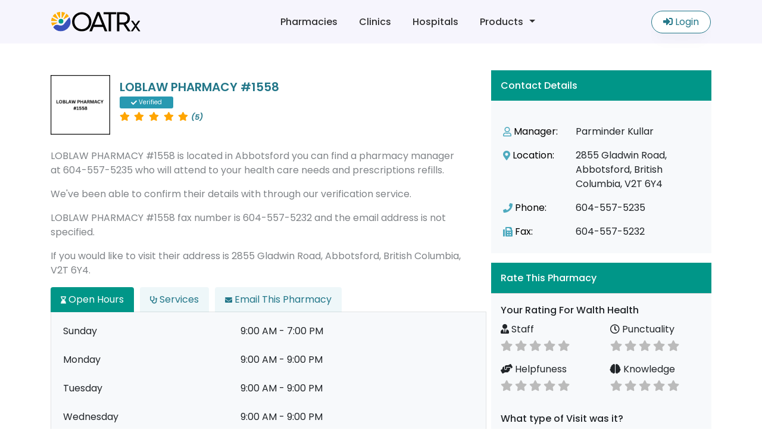

--- FILE ---
content_type: text/html; charset=UTF-8
request_url: https://oatrx.ca/pharmacy/loblaw-pharmacy-1558-abbotsford
body_size: 13037
content:
<!DOCTYPE html>
<html lang="en">
    <head>
            <meta name="robots" content="index,follow">
        <link rel="alternate" href="https://oatrx.ca/pharmacy/loblaw-pharmacy-1558-abbotsford" hreflang="en" />
    <title>LOBLAW PHARMACY #1558, Abbotsford, British Columbia</title>
    <meta charset="utf-8">
    <meta name="author" content="OATRx">
    <meta name="title" content="LOBLAW PHARMACY #1558, Abbotsford, British Columbia">
    <meta name="description" content="LOBLAW PHARMACY #1558 is located in 2855 Gladwin Road, Abbotsford, British Columbia, V2T 6Y4. You can call the pharmacy manager at 604-557-5235.">
    <meta property="og:type" content="website">
    <meta property="og:url" content="https://oatrx.ca/pharmacy/loblaw-pharmacy-1558-abbotsford">
    <meta property="og:title" content="LOBLAW PHARMACY #1558, Abbotsford, British Columbia">
    <meta property="og:description" content="LOBLAW PHARMACY #1558 is located in 2855 Gladwin Road, Abbotsford, British Columbia, V2T 6Y4. You can call the pharmacy manager at 604-557-5235.">
    <meta property="og:image" content="https://oatrx.ca/storage/pharmacies/loblaw-pharmacy-1558-abbotsford.jpg">
    <meta property="twitter:card" content="summary_large_image">
    <meta property="twitter:url" content="https://oatrx.ca/pharmacy/loblaw-pharmacy-1558-abbotsford">
    <meta property="twitter:title" content="LOBLAW PHARMACY #1558, Abbotsford, British Columbia">
    <meta property="twitter:description" content="LOBLAW PHARMACY #1558 is located in 2855 Gladwin Road, Abbotsford, British Columbia, V2T 6Y4. You can call the pharmacy manager at 604-557-5235.">
    <meta property="twitter:image" content="https://oatrx.ca/storage/pharmacies/loblaw-pharmacy-1558-abbotsford.jpg">
    <link rel="canonical" href="https://oatrx.ca/pharmacy/loblaw-pharmacy-1558-abbotsford" />
    <meta name="csrf-token" content="qDsReyeVm7bY44slC0H9mVeqRvLeJhWCmApagItv">
    <link rel="icon" type="image/x-icon" href="https://oatrx.ca/images/favicon.png">
    <meta name="viewport" content="width=device-width, initial-scale=1.0, maximum-scale=1.0, user-scalable=0"/>
    <link rel="stylesheet" href="https://maxcdn.bootstrapcdn.com/bootstrap/4.0.0/css/bootstrap.min.css" integrity="sha384-Gn5384xqQ1aoWXA+058RXPxPg6fy4IWvTNh0E263XmFcJlSAwiGgFAW/dAiS6JXm" crossorigin="anonymous">
    <link href="https://fonts.googleapis.com/css2?family=Mulish:ital,wght@0,200;0,300;0,400;0,600;0,700;0,800;0,900;1,200;1,400;1,500;1,600;1,700;1,800;1,900&family=Poppins:ital,wght@0,100;0,200;0,300;0,400;0,500;0,600;0,700;0,800;0,900;1,100;1,200;1,300;1,400;1,500;1,600;1,700;1,800;1,900&display=swap" rel="stylesheet">
    <link rel="stylesheet" href="https://cdn.jsdelivr.net/npm/bootstrap-select@1.13.14/dist/css/bootstrap-select.min.css">
    <link href="https://unpkg.com/aos@2.3.1/dist/aos.css" rel="stylesheet">
    <link rel="stylesheet" type="text/css" href="//cdn.jsdelivr.net/npm/slick-carousel@1.8.1/slick/slick.css"/>
    <link rel="stylesheet" href="https://cdnjs.cloudflare.com/ajax/libs/slick-carousel/1.8.1/slick-theme.min.css" integrity="sha512-17EgCFERpgZKcm0j0fEq1YCJuyAWdz9KUtv1EjVuaOz8pDnh/0nZxmU6BBXwaaxqoi9PQXnRWqlcDB027hgv9A==" crossorigin="anonymous" referrerpolicy="no-referrer" />
    <link rel="stylesheet" href="https://oatrx.ca/ui/assets/style-pallet.css">
    <link href="https://cdn.jsdelivr.net/npm/select2@4.1.0-rc.0/dist/css/select2.min.css" rel="stylesheet" />
    <link rel="stylesheet" href="https://use.fontawesome.com/releases/v5.15.4/css/all.css" integrity="sha384-DyZ88mC6Up2uqS4h/KRgHuoeGwBcD4Ng9SiP4dIRy0EXTlnuz47vAwmeGwVChigm" crossorigin="anonymous">
    
    <style>

        .header-logo {
            height: auto;
            width: 150px;
        }
        .badge-dim.badge-primary { color: #0fac81; background-color: #e5f6f1; border-color: #e5f6f1; }

        .badge-dim.badge-outline-primary { color: #0fac81; background-color: #e5f6f1; border-color: #9fdecd; }

        .badge-dim.badge-secondary { color: #364a63; background-color: #e9ebee; border-color: #e9ebee; }

        .badge-dim.badge-outline-secondary { color: #364a63; background-color: #e9ebee; border-color: #afb7c1; }

        .badge-dim.badge-success { color: #1ee0ac; background-color: #e6fcf6; border-color: #e6fcf6; }

        .badge-dim.badge-outline-success { color: #1ee0ac; background-color: #e6fcf6; border-color: #a5f3de; }

        .badge-dim.badge-info { color: #09c2de; background-color: #e4f8fb; border-color: #e4f8fb; }

        .badge-dim.badge-outline-info { color: #09c2de; background-color: #e4f8fb; border-color: #9de7f2; }

        .badge-dim.badge-warning { color: #f4bd0e; background-color: #fef8e4; border-color: #fef8e4; }

        .badge-dim.badge-outline-warning { color: #f4bd0e; background-color: #fef8e4; border-color: #fbe59f; }

        .badge-dim.badge-danger { color: #e85347; background-color: #fceceb; border-color: #fceceb; }

        .badge-dim.badge-outline-danger { color: #e85347; background-color: #fceceb; border-color: #f6bab5; }

        .badge-dim.badge-dark { color: #1c2b46; background-color: #e6e8eb; border-color: #e6e8eb; }

        .badge-dim.badge-outline-dark { color: #1c2b46; background-color: #e6e8eb; border-color: #a4aab5; }

        .badge-dim.badge-gray { color: #8091a7; background-color: #f1f3f5; border-color: #f1f3f5; }

        .badge-dim.badge-outline-gray { color: #8091a7; background-color: #f1f3f5; border-color: #ccd3dc; }

        .badge-dim.badge-light { color: #b7c2d0; background-color: #f7f8fa; border-color: #f7f8fa; }

        .badge-dim.badge-outline-light { color: #b7c2d0; background-color: #f7f8fa; border-color: #e2e7ec; }

        .badge-dim.badge-lighter { color: #e5e9f2; background-color: #fcfdfe; border-color: #fcfdfe; }

        .badge-dim.badge-outline-lighter { color: #e5e9f2; background-color: #fcfdfe; border-color: #f5f6fa; }

        .alert-pro { box-shadow: 0 4px 15px 0 rgba(31, 43, 58, 0.1); border: none; border-left: 4px solid transparent; color: #526484; line-height: 1.5; background: #fff; }

        .alert-pro.no-shadow { box-shadow: none; }

        .alert-pro.no-border { border-left: 0; }

        .alert-pro.alert-icon { padding-left: 4rem; }

        .alert-pro.alert-icon > .icon { font-size: 1.75rem; top: 50%; transform: translateY(-50%); }

        .alert-pro.alert-primary { border-color: #0fac81; }

        .alert-pro.alert-primary > .icon { color: #0fac81; }

        .alert-pro.alert-secondary { border-color: #364a63; }

        .alert-pro.alert-secondary > .icon { color: #364a63; }

        .alert-pro.alert-success { border-color: #1ee0ac; }

        .alert-pro.alert-success > .icon { color: #1ee0ac; }

        .alert-pro.alert-info { border-color: #09c2de; }

        .alert-pro.alert-info > .icon { color: #09c2de; }

        .alert-pro.alert-warning { border-color: #f4bd0e; }

        .alert-pro.alert-warning > .icon { color: #f4bd0e; }

        .alert-pro.alert-danger { border-color: #e85347; }

        .alert-pro.alert-danger > .icon { color: #e85347; }

        .alert-pro.alert-dark { border-color: #1c2b46; }

        .alert-pro.alert-dark > .icon { color: #1c2b46; }

        .alert-pro.alert-gray { border-color: #8091a7; }

        .alert-pro.alert-gray > .icon { color: #8091a7; }

        .alert-pro.alert-light { border-color: #b7c2d0; }

        .alert-pro.alert-light > .icon { color: #b7c2d0; }

        .alert-pro.alert-lighter { border-color: #b7c2d0; }

        .alert-pro.alert-lighter > .icon { color: #b7c2d0; }

        .alert-text ul li {
            display: inline-block;
            width: 100%;
            font-size: 14px;
            margin-bottom: 12px;
        }

        .alert-text {
            font-size: 14px;
        }

        .form-control.is-invalid {
            border-color: #dc3545 !important;
        }

        h1.card-title{
            color: #237789;
        }
        .divider_line {
            background: #237789;
            width: 100px;
            height: 2px;
            margin-top: 10px;
            margin-bottom: 20px;
        }
</style>
<style>

.main-head-text {
     font-size: 32px;
     font-weight: 700;
     letter-spacing: 1px;
}
 .swing {
     cursor: pointer;
     transition: all 0.6s ease;
}
 @-webkit-keyframes swing {
     15% {
         -webkit-transform: translateY(5px);
         transform: translateY(5px);
    }
     30% {
         -webkit-transform: translateY(-5px);
         transform: translateY(-5px);
    }
     50% {
         -webkit-transform: translateY(3px);
         transform: translateY(3px);
    }
     65% {
         -webkit-transform: translateY(-3px);
         transform: translateY(-3px);
    }
     80% {
         -webkit-transform: translateY(2px);
         transform: translateY(2px);
    }
     100% {
         -webkit-transform: translateY(0);
         transform: translateY(0);
    }
}
 @keyframes swing {
     15% {
         -webkit-transform: translateY(5px);
         transform: translateY(5px);
    }
     30% {
         -webkit-transform: translateY(-5px);
         transform: translateY(-5px);
    }
     50% {
         -webkit-transform: translateY(3px);
         transform: translateY(3px);
    }
     65% {
         -webkit-transform: translateY(-3px);
         transform: translateY(-3px);
    }
     80% {
         -webkit-transform: translateY(2px);
         transform: translateY(2px);
    }
     100% {
         -webkit-transform: translateY(0);
         transform: translateY(0);
    }
}
 .swing:hover {
     -webkit-animation: swing 1s ease;
     animation: swing 1s ease;
     -webkit-animation-iteration-count: 1;
     animation-iteration-count: 1;
}



 html {
     scroll-behavior: smooth 
}
 .nav-tabs {
     border-bottom: none !important;
}
 .nav-tabs .nav-item.show .nav-link, .nav-tabs .nav-link.active {
     color: #ffffff;
     background-color: #009688;
     border-color:transparent;
}
 .nav-tabs .nav-link.active:hover {
     color: #ffffff !important;
}
 .nav-tabs .nav-link {
     background: #2899b114;
}
 @media only screen and (max-width: 680px) {
     .nav-tabs li.nav-item {
         padding: 0px 2px;
    }
     .nav-tabs .nav-item {
         margin-bottom: -1px;
         margin-bottom: 10px;
    }
     .nav-tabs .nav-link {
         font-size: 13px;
    }
     .wrap {
         overflow: hidden;
         width: 100%;
    }
     .nav-tabs {
         list-style-type: none;
         padding: 0;
         white-space: nowrap;
    }
     .nav-tabs li {
         display: inline-block;
    }
     .nav-tabs li.nav-item {
         padding: 0px 7px;
    }
}
 .nav-tabs a:hover {
     color: #2899b1 !important;
}
 .nav-tabs .nav-link.active a:hover {
     color: red;
}
 .nav-tabs li.nav-item{
     padding:0px 10px 0px 0px !important;
}
 .nav-tabs .nav-link:hover {
     border-color: transparent;
}
.nav-tabs .nav-item.show .nav-link,
    .nav-tabs .nav-link.active {
        color: #ffffff;
        background-color: #009688;
        border-color: transparent;

    }

.readmorebtn{
    color:#237789;
    font-weight: 600;
    text-decoration: underline;
    cursor: pointer;
    padding-left: 5px;
}
.custom-rev-label {
        font-size: 12px;
    }

    .rev-all-rating {
        margin-top: -8px;
    }

    .btn-link {
        color: #237789;
    }

    .btn-link:hover {
        text-decoration: none;
        border-color: transparent;
        color: #2899b1 !important;
    }
    .accordion  .btn.btn-link{
        color: #ffffff;
        background-color: #009688;
        border-color: transparent;    
        width: 100% ;
        text-align: left;
        text-decoration: none;
    }
    .accordion .card-header{
        border-bottom: none;
    }
    button.btn.btn-link.collapsed{
        background-color: #009688;
        color: #fff;
        text-decoration: none;
    }
    .accordion .btn-link:hover{
        color: #ffffff !important;
        background-color: #009688;
    } button.btn.btn-link.collapsed:hover{
        color: #fff !important;
    }
    
    .accordion  .card-header{
        padding: 0px !important;
    }

</style>


<style>
    #customereviews{
        width:100%;
    }
    #customereviews {
     scroll-margin-top: 150px;
     border: 1px solid #e1e3e4a3;
     border-radius: 5px;
     margin-top: 10px;
    }
    .cust-review span {
     font-size: 11px;
}
 .cust-review p {
     font-size: 13px;
     color: gray;
}
 .star-ratingv2 {
     cursor: pointer;
}
 .cust-review .dropdown-menu li {
     font-size: 10px;
     padding: 5px 10px;
}
 .cust-review .dropdown-menu label {
     margin-bottom: 3px;
}
 .cust-review .dropdown-menu i {
     font-size: 12px !important;
}
 .custom-rev-label {
     font-size: 12px;
}
 .rev-all-rating {
     margin-top: -8px;
}
 .rev-all-rating span {
     vertical-align: middle !important;
}
 .staranotctive {
     vertical-align: middle;
}
 a.page-link, .page-item.active .page-link, li.disabled.page-item {
     height: auto;
     width: auto;
     font-size: 11px;
     margin: 2px !important;
}
 .page-link {
     font-size: 11px;
}
 .page-link:hover {
     border-radius: 8px !important;
}
</style>
    <style>
    span.invalid-feedback {
        position: absolute;
        background: #fff;
        line-height: 20px;
        padding: 0px 10px;
        border-radius: 4px;
        margin-top: -5px;
        font-size: 10px;
        font-style: italic;
        width: auto;
        right: 30px;
        z-index: 999;
        border: 1px solid;
    }
    span.invalid {
        font-size: 10px;
        font-style: italic;
        color: #dc3545;
        bottom: -7px;
        position: absolute;
        left: 15px;
    }
    
    </style> 
<link rel="stylesheet" href="https://cdn.jsdelivr.net/npm/swiper@8/swiper-bundle.min.css" />
<style>
    .profile-image-logo{
        background-position: center;
        background-repeat: no-repeat;
        background-size: cover;
        height: 100px;
        width: 100px; 
    }
    .fixed-top {
    position: absolute;
    }
    .swiper {
      width: 100%;
      
    }
    
    .swiper-slide {
      text-align: center;
      font-size: 18px;
      background: #fff;
      /* Center slide text vertically */
      display: -webkit-box;
      display: -ms-flexbox;
      display: -webkit-flex;
      display: flex;
      -webkit-box-pack: center;
      -ms-flex-pack: center;
      -webkit-justify-content: center;
      justify-content: center;
      -webkit-box-align: center;
      -ms-flex-align: center;
      -webkit-align-items: center;
      align-items: center;
    }
    .swiper-slide img {
      display: block;
      width: 100%;
     
      object-fit: cover;
    }
    .swiper-button-prev:after, .swiper-button-next:after {
        background: #fff;
        padding: 10px;
        border-radius: 20px;
        font-size: 15px;
        color:#237789;
        border:1px solid #237789;
        box-shadow:0px 0px 7px #818181;
    }
    img#gallery_full_image {
        max-width: 100%;
        min-width: 100%;
    }
    
    #largeimageModal .modal-dialog.modal-xl {
        max-width: 85%;
    }

    .gallereyimage{
        border-radius:10px;
    }

    .swiper-pagination{
        display:none;
    }
    
</style>
 

<!-- Global site tag (gtag.js) - Google Analytics -->
<script async src="https://www.googletagmanager.com/gtag/js?id=G-Q4FEYSJSW3"></script>
<script>
 window.dataLayer = window.dataLayer || [];
function gtag(){dataLayer.push(arguments);}
gtag('js', new Date());

gtag('config', 'G-Q4FEYSJSW3');
</script>
    
</head>        <body class="">

                    <header>
    <nav class="navbar navbar-expand-lg navbar-light fixed-top bg-default w-100">
        <div class="container pl-3 pr-3">
            <a class="navbar-brand" href="https://oatrx.ca"><img class="header-logo" src="https://oatrx.ca/images/oatrx-new-logo.svg"></a>
          
            <div class="d-flex align-items-center">
                <div class="mr-2 mr-md-4">
                <a href="https://oatrx.ca/login"  class="btn btn-login pr-3 pl-3  d-md-block d-lg-none d-sm-block"><i class="fas fa-sign-in-alt"></i> Login</a>    
				</div>
                <div><button class="navbar-toggler" type="button" data-toggle="collapse" data-target="#navbarCollapse" aria-controls="navbarCollapse" aria-expanded="false" aria-label="Toggle navigation">
                        <span class="navbar-toggler-icon"></span>
                    </button>
                </div>
            </div>
            <div class="collapse navbar-collapse" id="navbarCollapse">
                <ul class="navbar-nav mr-auto margin-rl-center ">
                    <li class="nav-item">
                        <a class="nav-link" href="https://oatrx.ca/search-directory">Pharmacies</a>
                    </li>
                    <li class="nav-item">
                        <a class="nav-link" href="https://oatrx.ca/search-clinic-directory">Clinics</a>
                    </li>
                    <li class="nav-item">
                        <a class="nav-link" href="https://oatrx.ca/british-columbia-hospitals-directory">Hospitals</a>
                    </li>
                    <li class="nav-item  dropdown ">
                        <a class="nav-link dropdown-toggle" href="#" id="dropdown01" data-toggle="dropdown" aria-haspopup="true" aria-expanded="true">Products</a>
                        <div class="dropdown-menu " aria-labelledby="dropdown01">
                            <a class="dropdown-item p-2 pl-3 pr-3" href="https://oatrx.ca/Oat-form">Oatlogs For Pharmacies</a>
                            <a class="dropdown-item p-2 pl-3 pr-3" href="https://oatrx.ca/BC-form">Triplicate Prescription Writing Template</a>
                            <a class="dropdown-item p-2 pl-3 pr-3" href="https://oatrx.ca/search-pharmacy">Emergency Fax Controlled Prescription</a>
                            <a class="dropdown-item p-2 pl-3 pr-3" href="https://oatrx.ca/patient-management-software">Patient Management Software</a>
                            
                        </div>
                    </li>
                   
                    
                    
                    
                </ul>

                 
                
                <a style="width: 100px;" href="https://oatrx.ca/login"  class="btn btn-login btn-login2 pr-3 pl-3  d-none d-lg-block"><i class="fas fa-sign-in-alt"></i> Login</a>
                            </div>
        </div>    
    </nav>
</header>              
        
<div class=" pt-5 mt-4">
    
    <div style="   margin-left: 25px; margin-top: -30px;
    display: flex;">

        <div style="margin: 0 auto;background-image: url(https://oatrx.ca/ui/assets/img/arrow.svg);width: 160px; height: 60px;">
            <i class="fa fa-arrow-down bounce_button swing" style="margin-left: 52px; margin-left: 65px;margin-top: 10px;color: #237789; " aria-hidden="true"></i>
        </div>
    </div>
    <div class="container mt-3">
        <div class="row p-0 m-0" id="main">
            <div class="col-md-8 col-sm-12 mb-5 pt-0 pb-3 p-0">
                <div class="card b-none bg-tranparency d-flex flex-direction-col-gp" style="    flex-direction: row;    align-items: center;">
                    
                    <img src="https://oatrx.ca/storage/pharmacy_logos/loblaw-pharmacy-1558-abbotsford-logo.png" class="profile-image-logo" alt="LOBLAW PHARMACY #1558 Abbotsford">
                    <h1 class="card-title phnamepro pl-2 p-3 pl-0-sm text-center-sm" style="font-weight: 600;">LOBLAW PHARMACY #1558
                        <div class="d-flex mt-1 justify-content-center-sm">
                        <div class="verified w-90" style="border-radius:3px !important"> <i class="fa fa-check " aria-hidden="true"></i> Verified</div>                                                </div>
                        
                        
                                                               
                        
                                                <div class="star-ratingv2" style="" title="5 out of 5">
                                                                                                <span><i class="fa fa-star staractive"></i></span>
                                    
                                                                                                <span><i class="fa fa-star staractive"></i></span>
                                    
                                                                                                <span><i class="fa fa-star staractive"></i></span>
                                    
                                                                                                <span><i class="fa fa-star staractive"></i></span>
                                    
                                                                                                <span><i class="fa fa-star staractive"></i></span>
                                    
                                                        <span style="font-size:13px;" class="font-italic">(5)</span>  
                        </div>
                                            </h1>

                    <div class="d-flex mt-1 justify-content-center-sm d-none d-sm-block d-md-none">
                        <a href="#headingThree" class="btn btn-primary" >Contact This Pharmacy</a>
                    </div>
                   

                </div>
                <div class="row">
                    <div class="col-12">
                        <div class="pt-3 pr-md-5" style="color: #7f8387;"> 
                         
                        <p>LOBLAW PHARMACY #1558 is located in Abbotsford you can find a pharmacy manager at 604-557-5235 who will attend to your health care needs and prescriptions refills. </p>

                        <p>We've been able to confirm their details with through our verification service. </p>

                        <p>LOBLAW PHARMACY #1558 fax number is 604-557-5232 and the email address is  not specified.    </p>

                        
                        <p>If you would like to visit their address is 2855 Gladwin Road, Abbotsford, British Columbia, V2T 6Y4.</p>

                                                </div>
                        
                       
                        
                      
                        <div class="accordion d-md-none d-lg-none d-sm-block" id="accordionExample">
    <div class="card mb-2">
        <div class="card-header" id="headingOne">
            <button class="btn btn-link" type="button" data-toggle="collapse" data-target="#collapseOne" aria-expanded="true" aria-controls="collapseOne">
                <i class="fas fa-hourglass-end" style="font-size:12px"></i> Open Hours
            </button>
        </div>
        <div id="collapseOne" class="collapse show" aria-labelledby="headingOne" data-parent="#accordionExample">
            <div class="">
                <div class="p-2" >

                    <table class="table ">
                        <tbody>
                                                                
                                                                <tr>
                                    <td class="b-none">Sunday</td>
                                    <td class="b-none">
                                                                                                                                9:00 AM - 7:00 PM
                                                                                                                            
                                    </td>
                                </tr>
                                                                <tr>
                                    <td class="b-none">Monday</td>
                                    <td class="b-none">
                                                                                                                                9:00 AM - 9:00 PM
                                                                                                                            
                                    </td>
                                </tr>
                                                                <tr>
                                    <td class="b-none">Tuesday</td>
                                    <td class="b-none">
                                                                                                                                9:00 AM - 9:00 PM
                                                                                                                            
                                    </td>
                                </tr>
                                                                <tr>
                                    <td class="b-none">Wednesday</td>
                                    <td class="b-none">
                                                                                                                                9:00 AM - 9:00 PM
                                                                                                                            
                                    </td>
                                </tr>
                                                                <tr>
                                    <td class="b-none">Thursday</td>
                                    <td class="b-none">
                                                                                                                                9:00 AM - 9:00 PM
                                                                                                                            
                                    </td>
                                </tr>
                                                                <tr>
                                    <td class="b-none">Friday</td>
                                    <td class="b-none">
                                                                                                                                9:00 AM - 9:00 PM
                                                                                                                            
                                    </td>
                                </tr>
                                                                <tr>
                                    <td class="b-none">Saturday</td>
                                    <td class="b-none">
                                                                                                                                9:00 AM - 7:00 PM
                                                                                                                            
                                    </td>
                                </tr>
                                                                                        
                        </tbody>
                    </table>
                </div>
            </div>
        </div>
    </div>

    <div class="card mb-2">
        <div class="card-header" id="collapseHourss">
            <button class="btn btn-link" type="button" data-toggle="collapse" data-target="#collapseHours" aria-expanded="true" aria-controls="collapseOne">
            <i class="fas fa-stethoscope" style="font-size:12px"></i> Services
            </button>
        </div>
        <div id="collapseHours" class="collapse show" aria-labelledby="collapseHourss" data-parent="#accordionExample">
        <div>
                <div class="pr-4 pl-4 pt-3 pb-3" style='background: #f7f9fb; border: 1px solid #00000017;'>

                                        <div class='d-flex align-items-center badge-services'> <i class="fas fa-check-circle"></i> <div class="badge"> Not Specified</div></div>
                     
                    
                </div>
            </div>
        </div>
    </div>

    <div class="card mb-2">
        <div class="card-header" id="headingThree">
            
                <button class="btn btn-link " type="button" data-toggle="collapse" data-target="#collapseThree" aria-expanded="false" aria-controls="collapseThree">
                    <i class="fas fa-envelope" style="font-size:12px"></i> Email This Pharmacy                 </button>
            
        </div>
        <div id="collapseThree" class="collapse show" aria-labelledby="headingThree" data-parent="#accordionExample">
            <form id="conatact_this_objectmobile" action="#" method="POST" enctype="multipart/form-data">
    <input type="hidden" name="_token" value="qDsReyeVm7bY44slC0H9mVeqRvLeJhWCmApagItv">    <input id="object_slug" name="object_slug"  value="loblaw-pharmacy-1558-abbotsford" type="hidden">
    <input id="object_type" name="object_type"  value="pharmacy" type="hidden">
    <div class=" pt-2 pb-3">
        <div class="col-12 pt-3">
            <div class="form-group ">
            <div class="form-control-wrap">
                <input id="contact_name" name="contact_name" placeholder="Full Name" class="form-control " type="text">
                <span class="invalid-feedback error-contact_name" ></span>
            </div>
            </div>
        </div>
        <div class="row pl-3 pr-3">
            <div class="col-md-6 col-12 pt-3">
            <div class="form-group ">
                <div class="form-control-wrap">
                    <input id="contact_email" name="contact_email" placeholder="Email-address" class="form-control " type="email">
                    <span class="invalid-feedback error-contact_email" ></span>
                </div>
            </div>
            </div>
            <div class="col-md-6 col-12 pt-3">
            <div class="form-group ">
                <div class="form-control-wrap">
                    <input type="text" class="form-control style3 " name="contact_phone" id="contact_phone" placeholder="Phone">
                    <span class="invalid-feedback error-contact_phone" ></span>
                </div>
            </div>
            </div>
        </div>
        <div class="col-12 pt-3">
            <div class="form-group ">
            <textarea class="form-control" name="contact_details" placeholder="Provide more details" id="contact_details" style="height: 130px" spellcheck="false"></textarea>
            <span class="invalid-feedback error-contact_details" ></span>
            </div>
        </div>
        <div class="col-12 pt-3">
            <button type="submit" onclick="submit_contact_formmobile(this)" class="btn btn-primary w-100 mt-3 mb-3 " style="    box-shadow: rgb(0 0 0 / 10%) 0px 10px 15px -3px, rgb(0 0 0 / 5%) 0px 4px 6px -2px;"><div class="button_loader">Submitting your request<div class="lds-ellipsis"><div></div><div></div><div></div><div></div></div></div><span class="before_loading_text">Submit</span></button>
        </div>
    </div>
</form>

        </div>
    </div>
</div>



<div class="bd-example bd-example-tabs wrap d-lg-block d-md-block d-none">
    <ul class="nav nav-tabs" id="myTab" role="tablist">
        <li class="nav-item">
            <a class="nav-link active" id="home-tab" data-toggle="tab" href="#openhours" role="tab" aria-controls="openhours" aria-selected="false"><i class="fas fa-hourglass-end" style='font-size:12px'></i> Open Hours</a>
        </li>
        <li class="nav-item">
            <a class="nav-link" id="Services-tab" data-toggle="tab" href="#Services" role="tab" aria-controls="Services" aria-selected="false"><i class="fas fa-stethoscope" style="font-size:12px"></i> Services </a>
        </li>
        <li class="nav-item">
            <a class="nav-link" id="Contact-tab" data-toggle="tab" href="#Contact " role="tab" aria-controls="Contact" aria-selected="false"><i class="fas fa-envelope" style="font-size:12px"></i> Email This Pharmacy </a>
        </li>
        
    </ul>
    <div class="tab-content p-2 pt-0" id="myTabContent" style="padding-top: 0px !important; padding-left:0px !important;">
        <div class="tab-pane fade  active show" id="openhours" role="tabpanel" aria-labelledby="openhours-tab">
            <div class=" mb-3">
                <div class="p-2" style='background: #f7f9fb; border: 1px solid #00000017;'>
                   
                    <table class="table ">
                        <tbody>
                                                                
                                                                <tr>
                                    <td class="b-none">Sunday</td>
                                    <td class="b-none">
                                                                                                                                9:00 AM - 7:00 PM
                                                                                                                            
                                    </td>
                                </tr>
                                                                <tr>
                                    <td class="b-none">Monday</td>
                                    <td class="b-none">
                                                                                                                                9:00 AM - 9:00 PM
                                                                                                                            
                                    </td>
                                </tr>
                                                                <tr>
                                    <td class="b-none">Tuesday</td>
                                    <td class="b-none">
                                                                                                                                9:00 AM - 9:00 PM
                                                                                                                            
                                    </td>
                                </tr>
                                                                <tr>
                                    <td class="b-none">Wednesday</td>
                                    <td class="b-none">
                                                                                                                                9:00 AM - 9:00 PM
                                                                                                                            
                                    </td>
                                </tr>
                                                                <tr>
                                    <td class="b-none">Thursday</td>
                                    <td class="b-none">
                                                                                                                                9:00 AM - 9:00 PM
                                                                                                                            
                                    </td>
                                </tr>
                                                                <tr>
                                    <td class="b-none">Friday</td>
                                    <td class="b-none">
                                                                                                                                9:00 AM - 9:00 PM
                                                                                                                            
                                    </td>
                                </tr>
                                                                <tr>
                                    <td class="b-none">Saturday</td>
                                    <td class="b-none">
                                                                                                                                9:00 AM - 7:00 PM
                                                                                                                            
                                    </td>
                                </tr>
                                                                                        
                        </tbody>
                    </table>
                </div>
            </div>
        </div>
        <div class="tab-pane fade" id="Services" role="tabpanel" aria-labelledby="Services-tab">
            <div>
                <div class="pr-4 pl-4 pt-3 pb-3" style='background: #f7f9fb; border: 1px solid #00000017;'>
                                        <div class='d-flex align-items-center badge-services'> <i class="fas fa-check-circle"></i> <div class="badge"> Not Specified</div></div>
                     
                    
                </div>
            </div>
        </div>
        <div class="tab-pane fade" id="Contact " role="tabpanel" aria-labelledby="Contact-tab" style="background: #f7f9fb;
            border: 1px solid #00000017;">
            <form id="conatact_this_objectdesktop" action="#" method="POST" enctype="multipart/form-data">
    <input type="hidden" name="_token" value="qDsReyeVm7bY44slC0H9mVeqRvLeJhWCmApagItv">    <input id="object_slug" name="object_slug"  value="loblaw-pharmacy-1558-abbotsford" type="hidden">
    <input id="object_type" name="object_type"  value="pharmacy" type="hidden">
    <div class=" pt-2 pb-3">
        <div class="col-12 pt-3">
            <div class="form-group ">
            <div class="form-control-wrap">
                <input id="contact_name" name="contact_name" placeholder="Full Name" class="form-control " type="text">
                <span class="invalid-feedback error-contact_name" ></span>
            </div>
            </div>
        </div>
        <div class="row pl-3 pr-3">
            <div class="col-md-6 col-12 pt-3">
            <div class="form-group ">
                <div class="form-control-wrap">
                    <input id="contact_email" name="contact_email" placeholder="Email-address" class="form-control " type="email">
                    <span class="invalid-feedback error-contact_email" ></span>
                </div>
            </div>
            </div>
            <div class="col-md-6 col-12 pt-3">
            <div class="form-group ">
                <div class="form-control-wrap">
                    <input type="text" class="form-control style3 " name="contact_phone" id="contact_phone" placeholder="Phone">
                    <span class="invalid-feedback error-contact_phone" ></span>
                </div>
            </div>
            </div>
        </div>
        <div class="col-12 pt-3">
            <div class="form-group ">
            <textarea class="form-control" name="contact_details" placeholder="Provide more details" id="contact_details" style="height: 130px" spellcheck="false"></textarea>
            <span class="invalid-feedback error-contact_details" ></span>
            </div>
        </div>
        <div class="col-12 pt-3">
            <button type="submit" onclick="submit_contact_formdesktop(this)" class="btn btn-primary w-100 mt-3 mb-3 " style="    box-shadow: rgb(0 0 0 / 10%) 0px 10px 15px -3px, rgb(0 0 0 / 5%) 0px 4px 6px -2px;"><div class="button_loader">Submitting your request<div class="lds-ellipsis"><div></div><div></div><div></div><div></div></div></div><span class="before_loading_text">Submit</span></button>
        </div>
    </div>
</form>

        </div>
       
    </div>
</div>


                    </div>
                   

                </div>
             
            </div>
            
            <div class="col-md-4 mb-5 col-sm-12 pb-0 card b-none p-0" style="height: 100%   ;">
                <div class=" p-3" style="    background: #009688;">
                        <h6 class="text-white p-0 m-0">Contact Details</h6>
                </div>
                <div class="p-3 pt-4 pb-4 ot_profilrBgDetails">
                                        <div class="d-flex mt-3">
                        <div class="sepde d-flex">
                            <i class="far fa-user p-1 profile-icon " aria-hidden="true"></i> Manager:
                        </div>
                        <div class="pl-4 w-n-break">Parminder Kullar</div>
                    </div>
                                                            <div class="d-flex mt-3">
                        <div class="sepde d-flex">
                            <i class="fa  fa-map-marker-alt p-1 profile-icon " aria-hidden="true"></i> Location:
                        </div>
                        <div class="pl-4 w-n-break">2855 Gladwin Road, Abbotsford, British Columbia, V2T 6Y4</div>
                    </div>
                                        <div class="d-flex mt-3">
                        <div class="sepde d-flex">
                            <i class="fa fa-phone p-1 profile-icon " aria-hidden="true"></i> Phone:
                        </div>
                        <div class="pl-4 w-n-break">604-557-5235</div>
                    </div>
                                                            <div class="d-flex mt-3">
                        <div class="sepde d-flex">
                            <i class="fas fa-fax p-1 profile-icon " aria-hidden="true"></i> Fax:
                        </div>
                        <div class="pl-4 w-n-break">604-557-5232</div>
                    </div>
                                                                            </div>
                                
                
                <div class="p-2" style="background: #fff !important;"></div>
                <div class="">
                    <div class="wrapper center-block ">
                        <div class="panel-group " id="accordion" role="tablist" aria-multiselectable="true">
                            <div class="panel panel-default ">
                                

                                <div class="panel-heading active" role="tab" id="headingOne">
                                    <h4 class="panel-title p-0 m-0" style="    background: #009688;">
                                        <a class="p-3 text-white " role="button" data-toggle="collapse" data-parent="#accordion" href="#ratethis" aria-expanded="true" aria-controls="collapseOne">
                                            <span style="font-weight: 500;">Rate This Pharmacy</span> 
                                            
                                            
                                        </a>

                                    </h4>
                                </div>
                                <div id="ratethis" class="panel-collapse collapse in show" role="tabpanel" aria-labelledby="headingOne">
                                    <div class="panel-body p-3" style="border-top:1px solid lightgrey;">
                                        <form id="rating_comment_form" action="#" method="POST" enctype="multipart/form-data">
                                            <input type="hidden" name="_token" value="qDsReyeVm7bY44slC0H9mVeqRvLeJhWCmApagItv">                                            <input type="hidden" name="submit_by_email" value="" id="submit_by_email" >
                                            <input type="hidden" name="submit_by_name" value="" id="submit_by_name" >
                                            <label class="form-check-label  font-weight-500" style="" for="inlineCheckbox1"> Your Rating For Walth Health</label>
                                            <div class="row">
                                                <div class="col-lg-6 col-md-6 col-6 col-sm-6 mt-2">
                                                    <div class="">
                                                        <label class="form-check-label" for="inlineCheckbox1"><i class="fas fa-user-tie"> </i> Staff</label>
                                                    </div>
                                                    <div class="star-rating" onclick="flush_errors('staff_rating')">
                                                        <input autocomplete="off" id="star-5" type="radio" name="staff_rating" value="5" />
                                                        <label for="star-5" title="5 stars">
                                                            <i class="active fa fa-star" aria-hidden="true"></i>
                                                        </label>
                                                        <input autocomplete="off" id="star-4" type="radio" name="staff_rating" value="4" />
                                                        <label for="star-4" title="4 stars">
                                                            <i class="active fa fa-star" aria-hidden="true"></i>
                                                        </label>
                                                        <input autocomplete="off" id="star-3" type="radio" name="staff_rating" value="3" />
                                                        <label for="star-3" title="3 stars">
                                                            <i class="active fa fa-star" aria-hidden="true"></i>
                                                        </label>
                                                        <input  autocomplete="off" id="star-2" type="radio" name="staff_rating" value="2" />
                                                        <label for="star-2" title="2 stars">
                                                            <i class="active fa fa-star" aria-hidden="true"></i>
                                                        </label>
                                                        <input autocomplete="off" id="star-1" type="radio" name="staff_rating" value="1" />
                                                        <label for="star-1" title="1 star">
                                                            <i class="active fa fa-star" aria-hidden="true"></i>
                                                        </label>
                                                    </div>
                                                    <span id="error-staff_rating" class="invalid"></span>
                                                </div>
                                                <div class="col-lg-6 col-md-6 col-6 col-sm-6 mt-2">
                                                    <div>
                                                        <label class="form-check-label" for="inlineCheckbox1"><i class="far fa-clock "> </i> Punctuality</label>
                                                    </div>
                                                    <div class="star-rating" onclick="flush_errors('punctuality_rating')">
                                                        <input autocomplete="off" id="star-52" type="radio" name="punctuality_rating" value="5" />
                                                        <label for="star-52" title="5 stars">
                                                            <i class="active fa fa-star" aria-hidden="true"></i>
                                                        </label>
                                                        <input autocomplete="off" id="star-42" type="radio" name="punctuality_rating" value="4" />
                                                        <label for="star-42" title="4 stars">
                                                            <i class="active fa fa-star" aria-hidden="true"></i>
                                                        </label>
                                                        <input autocomplete="off" id="star-32" type="radio" name="punctuality_rating" value="3" />
                                                        <label for="star-32" title="3 stars">
                                                            <i class="active fa fa-star" aria-hidden="true"></i>
                                                        </label>
                                                        <input autocomplete="off" id="star-22" type="radio" name="punctuality_rating" value="2" />
                                                        <label for="star-22" title="2 stars">
                                                            <i class="active fa fa-star" aria-hidden="true"></i>
                                                        </label>
                                                        <input autocomplete="off" id="star-12" type="radio" name="punctuality_rating" value="1" />
                                                        <label for="star-12" title="1 star">
                                                            <i class="active fa fa-star" aria-hidden="true"></i>
                                                        </label>
                                                    </div>
                                                    <span id="error-punctuality_rating" class="invalid"></span>
                                                </div>
                                                <div class="col-lg-6 col-md-6 col-6 col-sm-6 mt-2">
                                                    <div>
                                                        <label class="form-check-label" for="inlineCheckbox1"><i class="fas fa-hands-helping "> </i> Helpfuness</label>
                                                    </div>
                                                    <div class="star-rating" onclick="flush_errors('helpfuness_rating')">
                                                        <input autocomplete="off" id="star-53" type="radio" name="helpfuness_rating" value="5" />
                                                        <label for="star-53" title="5 stars">
                                                            <i class="active fa fa-star" aria-hidden="true"></i>
                                                        </label>
                                                        <input autocomplete="off" id="star-43" type="radio" name="helpfuness_rating" value="4" />
                                                        <label for="star-43" title="4 stars">
                                                            <i class="active fa fa-star" aria-hidden="true"></i>
                                                        </label>
                                                        <input autocomplete="off" id="star-33" type="radio" name="helpfuness_rating" value="3" />
                                                        <label for="star-33" title="3 stars">
                                                            <i class="active fa fa-star" aria-hidden="true"></i>
                                                        </label>
                                                        <input autocomplete="off" id="star-23" type="radio" name="helpfuness_rating" value="2" />
                                                        <label for="star-23" title="2 stars">
                                                            <i class="active fa fa-star" aria-hidden="true"></i>
                                                        </label>
                                                        <input autocomplete="off" id="star-13" type="radio" name="helpfuness_rating" value="1" />
                                                        <label for="star-13" title="1 star">
                                                            <i class="active fa fa-star" aria-hidden="true"></i>
                                                        </label>
                                                    </div>
                                                    <span id="error-helpfuness_rating" class="invalid"></span>
                                                </div>
                                                <div class="col-lg-6 col-md-6 col-6 col-sm-6 mt-2">
                                                    <div>
                                                        <label class="form-check-label" for="inlineCheckbox1"><i class="fas fa-brain "> </i> Knowledge</label>
                                                    </div>
                                                    <div class="star-rating" onclick="flush_errors('Knowledge_rating')">
                                                        <input autocomplete="off" id="star-54" type="radio" name="Knowledge_rating" value="5" />
                                                        <label for="star-54" title="5 stars">
                                                            <i class="active fa fa-star" aria-hidden="true"></i>
                                                        </label>
                                                        <input autocomplete="off" id="star-44" type="radio" name="Knowledge_rating" value="4" />
                                                        <label for="star-44" title="4 stars">
                                                            <i class="active fa fa-star" aria-hidden="true"></i>
                                                        </label>
                                                        <input autocomplete="off" id="star-34" type="radio" name="Knowledge_rating" value="3" />
                                                        <label for="star-34" title="3 stars">
                                                            <i class="active fa fa-star" aria-hidden="true"></i>
                                                        </label>
                                                        <input autocomplete="off" id="star-24" type="radio" name="Knowledge_rating" value="2" />
                                                        <label for="star-24" title="2 stars">
                                                            <i class="active fa fa-star" aria-hidden="true"></i>
                                                        </label>
                                                        <input autocomplete="off" id="star-14" type="radio" name="Knowledge_rating" value="1" />
                                                        <label for="star-14" title="1 star">
                                                            <i class="active fa fa-star" aria-hidden="true"></i>
                                                        </label>
                                                    </div>
                                                    <span id="error-Knowledge_rating" class="invalid"></span>
                                                </div>
                                            </div>
                                            <label class="mt-4 form-check-label  font-weight-500" style="" for="inlineCheckbox1"> What type of Visit was it?</label>
                                            <div class="row ">
                                                <div class="col-lg-7 col-md-6 col-6 col-sm-6 mt-2">
                                                    <div class="custom-control custom-radio custom-control-inline">
                                                        <input autocomplete="off" type="radio" value="In Person" id="Person" checked name="visit_type" class="custom-control-input">
                                                        <label class="custom-control-label" for="Person">In Person</label>
                                                    </div>
                                                </div>
                                                <div class="col-lg-5 col-md-6 col-6 col-sm-6 mt-2">
                                                    <div class="custom-control custom-radio custom-control-inline">
                                                        <input autocomplete="off" type="radio" value="Telephone" id="Telephone" name="visit_type" class="custom-control-input">
                                                        <label class="custom-control-label" for="Telephone">Telephone</label>
                                                    </div>
                                                </div>
                                                <div class="col-lg-7 col-md-8 col-6 col-sm-6 mt-2">
                                                    <div class="custom-control custom-radio custom-control-inline">
                                                        <input autocomplete="off" type="radio" value="Real time Video" id="Real" name="visit_type" class="custom-control-input">
                                                        <label class="custom-control-label" for="Real">Real time Video</label>
                                                    </div>
                                                </div>

                                                <div class="col-lg-4 col-md-4 col-6 col-sm-6 mt-2">
                                                    <div class="custom-control custom-radio custom-control-inline">
                                                        <input autocomplete="off" type="radio" value="Other" id="Other" name="visit_type" class="custom-control-input">
                                                        <label class="custom-control-label" for="Other">Other</label>
                                                    </div>
                                                </div>
                                            </div>
                                            <div class="form-group mt-4">
                                                <label for="exampleFormControlTextarea1" class="form-check-label mb-2 font-weight-500">Comment</label>
                                                <textarea autocomplete="off" name="comment" class="form-control" id="exampleFormControlTextarea1" placeholder="Please leave a comment with more detail about your experience" rows="4"></textarea>
                                            </div>
                                            <button onclick="submit_rating()" type="button" class="btn btn-primary mb-2 w-100">Rate This Now</button>
                                        </form>    
                                    </div>
                                </div>
                            </div>
                        </div>
                    </div>
                </div>
                
            </div>
            
            <div class="p-3 pt-3 pb-3" id="customereviews">
   <h3 class="mb-4 card-title phnamepro  mr-0 pl-0-sm text-center-sm  pr-0"><i class="fa-solid fa-star-sharp"></i> LOBLAW PHARMACY #1558 User Feedback</h3>
   <div id="comments_placeholder">
        <div class="row">
            <div class="col-md-6 col-sm-12 mb-2">
                <img width="100%" src="https://oatrx.ca/images/loaderfacebook.gif">
            </div>   
            <div class="col-md-6 col-sm-12 mb-2">
                <img width="100%" src="https://oatrx.ca/images/loaderfacebook.gif">
            </div>
        </div>
    </div>    
   <div id="comments_container">

   </div>
   
</div>

<!-- READ MORE MODAL -->
<div class="modal fade show" id="readMoreeModal" tabindex="-1" role="dialog" aria-labelledby="readMoreeModalLabel" aria-hidden="true">
  <div class="modal-dialog" role="document">
    <div class="modal-content">
      <div class="modal-header p-1 border-none">
        
        <button onclick=" $('#readMoreeModal').modal('hide');" type="button" class="close" data-dismiss="modal" aria-label="Close">
          <span aria-hidden="true">&times;</span>
        </button>
      </div>
      <div class="modal-body p-1" id="readMore">
        
      </div>
    
    </div>
  </div>
</div>



                    </div>
    </div>
</div>

<div class="modal fade" id="listingcontactus" tabindex="-1" data-backdrop="static" role="dialog" aria-labelledby="listingcontactuslabel" aria-hidden="true">
    <div class="modal-dialog modal-lg" role="document">
        <div class="modal-content">
            <div class="modal-header">
                <h5 class="modal-title" id="listingcontactuslabel">Claim This Listing</h5>
                <button type="button" class="close" data-dismiss="modal" aria-label="Close">
                    <span aria-hidden="true">&times;</span>
                </button>
            </div>
            <div class="modal-body  ">
                <form id="claim_listng_form" action="#" method="POST" enctype="multipart/form-data">
                    <input type="hidden" name="_token" value="qDsReyeVm7bY44slC0H9mVeqRvLeJhWCmApagItv">                    <div class="col-12 pt-3">
                        <div class="form-group ">
                        
                            <div class="form-control-wrap">
                                <input id="name" name="name" placeholder="Full Name" class="form-control " type="text">
                                <input id="pharmacy_slug" name="pharmacy_slug"  value="loblaw-pharmacy-1558-abbotsford" type="hidden">
                                <span class="invalid-feedback error-name" ></span>
                            </div>
                        </div>
                    </div>
                    <div class="col-12 pt-3">
                        <div class="form-group ">
                            
                            <div class="form-control-wrap">
                                <input id="email" name="email" placeholder="Email-address" class="form-control " type="email">
                                <span class="invalid-feedback error-email" ></span>
                            </div>
                        </div>
                    </div>
                    <div class="col-12 pt-3">
                        <div class="form-group ">
                    
                            <div class="form-control-wrap">
                                <input value="" type="text" class="form-control style3 " name="phone" id="phone" placeholder="Phone">
                                <span class="invalid-feedback error-phone" ></span>
                            </div>
                        </div>
                    </div>
                    <div class="col-12 pt-3">
                        <div class="form-group ">
                        
                            <textarea id="message" name="message" class="form-control" placeholder="Provide more details" id="" style="height: 130px" spellcheck="false"></textarea>
                            <span class="invalid-feedback error-message" ></span>
                        </div>
                    </div>
                </form>    
            </div>
            <div class="modal-footer pr-4 pl-4">
             <button id="claim_listng_form_submit" type="submit" class="btn btn-primary w-100 mt-3" style="    box-shadow: rgb(0 0 0 / 10%) 0px 10px 15px -3px, rgb(0 0 0 / 5%) 0px 4px 6px -2px;"><div class="button_loader">Submitting your request<div class="lds-ellipsis"><div></div><div></div><div></div><div></div></div></div><span class="before_loading_text">Claim this listing</span></button> 
            </div>
        </div>
    </div>
</div>


<div class="modal fade" id="ratenow" tabindex="-1" role="dialog" aria-labelledby="ratenowLabel" aria-hidden="true">
    <div class="modal-dialog" role="document">
      
            <div class="modal-content">
                <div class="modal-header" id="ratenowheader" >
                    <h5 class="modal-title" >Submit Feedback</h5>
                    <button type="button" class="close" data-dismiss="modal" aria-label="Close">
                        <span aria-hidden="true">&times;</span>
                    </button>
                </div>
                <form id="feedbackform">
                    
                <div class="modal-body">
                    <div class="form-group col-md-12">
                        <label for="input-submit_by_email" class="form-label">Your Email</label>
                        <input type="email" name="youremail" oninput="mapvaluetorateform(this)" class="form-control" id="input-submit_by_email" placeholder="">
                        <p class="pt-1" style="color:#808080be;font-size:14px;">Please add your valid Email to submit the feedback.</p>
                        <p class="pt-1 error_submit_by_email" style="color:#dc3545;font-size:12px;"></p>

                    </div>
                    <div class="form-group col-md-12">
                        <label for="input-submit_by_name" class="form-label">Your Name</label>
                        <input type="text" name="yourname" oninput="mapnamevaluetorateform(this)" class="form-control" id="input-submit_by_name" placeholder="">
                        <p class="pt-1" style="color:#808080be;font-size:14px;">Please add your Name to submit the feedback.</p>
                        <p class="pt-1 error_submit_by_name" style="color:#dc3545;font-size:12px;"></p>

                    </div>
                </div>
                <div class="modal-footer">
                    <button type="button" id="submit_feedback_button" class="btn w-100 btn-primary" onclick="submit_feedback()"><div class="button_loader"><div class="lds-ellipsis"><div></div><div></div><div></div><div></div></div></div><span class="before_loading_text">Submit</span></button>
                </div>
                </form>
                <div style="display: none;" id="submited">
                <button type="button" class="close p-3" data-dismiss="modal" aria-label="Close">
                        <span aria-hidden="true">&times;</span>
                    </button>
                <div class="bg-default p-5 " >
               
            <div class="text-center"> <i class="far fa-thumbs-up" style='font-size:40px; color: #ff7600;'></i>    </div>
                <h4 class="text-center mt-3 mb-3">
               
                Thank You For Your Feedback, It Will Be Published Soon.</h4>
                </div>
                </div>
            </div>
       
    </div>
</div>





                    <footer class="footer-section mt-2">
        <div class="container pb-0 p-4 pt-5 mt-2">
            <div class="footer-content ml-3  pt-3 pb-1 ">
                <div class="row pt-5 pb-5 pl-4" style="border-radius:40px;background:linear-gradient(90deg, #e2ffff42 14%, #e3ffffd9 83%);">
                    <div class="col-12 col-lg-4 mb-50 mt-4 ">
                        <div class="footer-widget">
                            <div class="footer-logo">
                                <a href="https://oatrx.ca"><img src="https://oatrx.ca/images/oatrx-new-logo.svg" class="img-fluid" alt="logo"></a>
                            </div>
                            <div class="footer-text">
                                <p>Our Software Automates Patient Management In Methadone Pharmacies To Save You Time And Money. You can reach us via email in case you need any further information.</p>
                              
                            </div>
                            
                        </div>
                    </div>
                    <div class="col-12 col-lg-4 col-md-6 mb-30 mt-4">
                        <div class="footer-widget">
                            <div class="footer-widget-heading">
                                <h3>Our Products</h3>
                            </div>
                            <ul>
                                <li><a href="https://oatrx.ca/Oat-form">  Oatlogs For Pharmacies</a></li>
                                <li><a href="https://oatrx.ca/BC-form">  Triplicate Prescription Writing Template</a></li>
                                <li><a href="https://oatrx.ca/search-pharmacy">Emergency Fax Controlled Prescription</a></li>
                                <li><a href="https://oatrx.ca/patient-management-software"> Patient Management Software</a></li>
                            </ul>
                        </div>
                    </div>
                    <div class=" col-12 col-lg-4 col-md-6 mb-30 mt-4">
                        <div class="footer-widget">
                            <div class="footer-widget-heading">
                                <h3>Navigation</h3>
                            </div>
                            <ul>
                                <li><a href="https://oatrx.ca"> Home</a></li>
                                <li><a href="https://oatrx.ca/become-sponser"> Become Sponsor</a></li>
                                <li><a href="https://oatrx.ca/about"> About Us</a></li>
                                <li><a href="https://oatrx.ca/contact"> Contact Us</a></li>
                                <li><a href="https://oatrx.ca/british-columbia-pharmacies-index-a-z"> Pharmacies In British Columbia</a></li>
                                <li><a href="https://oatrx.ca/british-columbia-clinics-index-a-z">Clinics In British Columbia</a></li>
                                <li><a href="https://oatrx.ca/british-columbia-canada-hospitals-index-a-z">Hospitals In British Columbia</a></li>
                            
                            </ul>
                        </div>
                    </div>
                    
              
                </div>
            </div>
        </div>
        <div class="copyright-area">
            <div class="container">
                <div class="row">
                    <div class="col-xl-6 col-lg-6 text-center text-lg-left">
                        <div class="copyright-text">
                        <p class="mb-0 text-white" style="   color: #2bbec5!important;">Copyright <i class="fa fa-copyright" aria-hidden="true"></i> 2026 <a style="   color: #2bbec5!important;" class="text-" href="https://oatrx.ca">OATRx</a>. All rights reserved. </p>
                        </div>
                    </div>
                    <div class="col-xl-6 col-lg-6 d-none d-lg-block text-right">
                        <div class="footer-menu">
                            <ul>
                             
                                <li><a href="https://oatrx.ca/privacy-policy">Privacy Policy</a></li>
                                
                               
                            </ul>
                        </div>
                    </div>
                </div>
            </div>
        </div>
    </footer>        
        <script src="https://code.jquery.com/jquery-3.6.0.min.js" integrity="sha256-/xUj+3OJU5yExlq6GSYGSHk7tPXikynS7ogEvDej/m4=" crossorigin="anonymous"></script>
        <script src="https://unpkg.com/aos@2.3.1/dist/aos.js">  AOS.init();</script>
        <script src="https://cdnjs.cloudflare.com/ajax/libs/popper.js/1.12.9/umd/popper.min.js" integrity="sha384-ApNbgh9B+Y1QKtv3Rn7W3mgPxhU9K/ScQsAP7hUibX39j7fakFPskvXusvfa0b4Q" crossorigin="anonymous"></script>
        <script src="https://maxcdn.bootstrapcdn.com/bootstrap/4.0.0/js/bootstrap.min.js" integrity="sha384-JZR6Spejh4U02d8jOt6vLEHfe/JQGiRRSQQxSfFWpi1MquVdAyjUar5+76PVCmYl" crossorigin="anonymous"></script>

        <script src="https://cdn.jsdelivr.net/npm/bootstrap-select@1.13.14/dist/js/bootstrap-select.min.js"></script>
        <script src="https://cdnjs.cloudflare.com/ajax/libs/bootstrap-datepicker/1.9.0/js/bootstrap-datepicker.min.js" integrity="sha512-T/tUfKSV1bihCnd+MxKD0Hm1uBBroVYBOYSk1knyvQ9VyZJpc/ALb4P0r6ubwVPSGB2GvjeoMAJJImBG12TiaQ==" crossorigin="anonymous" referrerpolicy="no-referrer"></script>
        <link rel="stylesheet" href="https://cdnjs.cloudflare.com/ajax/libs/bootstrap-datepicker/1.9.0/css/bootstrap-datepicker.min.css" integrity="sha512-mSYUmp1HYZDFaVKK//63EcZq4iFWFjxSL+Z3T/aCt4IO9Cejm03q3NKKYN6pFQzY0SBOr8h+eCIAZHPXcpZaNw==" crossorigin="anonymous" referrerpolicy="no-referrer" />
        <script src="https://cdnjs.cloudflare.com/ajax/libs/popper.js/1.12.9/umd/popper.min.js" integrity="sha384-ApNbgh9B+Y1QKtv3Rn7W3mgPxhU9K/ScQsAP7hUibX39j7fakFPskvXusvfa0b4Q" crossorigin="anonymous"></script>
        <script src="https://cdnjs.cloudflare.com/ajax/libs/select2/4.0.8/js/select2.min.js" defer></script>
        <script>
            (function ($) {
        $(".bounce_button").click(function() {
        $([document.documentElement, document.body]).animate({
            scrollTop: $("#main").offset().top
        }, 800);
        });
        "use strict";
        // Auto-scroll
        $('#myCarousel').carousel({
            interval: 5000
        });

        // Control buttons
        $('.next').click(function () {
            $('.carousel').carousel('next');
            return false;
        });
        $('.prev').click(function () {
            $('.carousel').carousel('prev');
            return false;
        });

        // On carousel scroll
        $("#myCarousel").on("slide.bs.carousel", function (e) {
            var $e = $(e.relatedTarget);
            var idx = $e.index();
            var itemsPerSlide = 3;
            var totalItems = $(".carousel-item").length;
            if (idx >= totalItems - (itemsPerSlide - 1)) {
            var it = itemsPerSlide -
                (totalItems - idx);
            for (var i = 0; i < it; i++) {
                // append slides to end 
                if (e.direction == "left") {
                $(
                    ".carousel-item").eq(i).appendTo(".carousel-inner");
                } else {
                $(".carousel-item").eq(0).appendTo(".carousel-inner");
                }
            }
            }
        });
        })
        (jQuery);

        </script>
        <script>
            $(document).ready(function() {
              setTimeout(function(){
              $(".alert-appointment").show('fast');
            }, 1500);
            setTimeout(function(){
             $(".alert-appointment").hide('medium');
            }, 30000);
          });
        </script>
        
        <script type="text/javascript">
            jQuery.ajaxSetup({

                headers: {

                    'X-CSRF-TOKEN': jQuery('meta[name="csrf-token"]').attr('content')

                }

            }); 
        </script>
        <script>
        function adddashafter(e, this_handle){
            if(e.key === "Backspace" || e.key === "Delete") return;
            if(e.target.value.length === 3) {
                this_handle.value = this_handle.value + "-";
            }

            if(e.target.value.length === 7) {
                this_handle.value = this_handle.value + "-";
            }
            var maxlength = 11;
            if(this_handle.value.length > maxlength){
                var phonen = this_handle.value;
                var trimmedString = phonen.substring(0, maxlength);
                this_handle.value = trimmedString;
            }
        }
        </script>    
            <script>
        function submit_contact_formmobile(thisHandle) {

        //jQuery(".preloader").show();

            jQuery(".button_loader").show();
            jQuery(".before_loading_text").hide();
            jQuery(thisHandle).attr("disabled", true);
            event.preventDefault();
            jQuery(".invalid-feedback").html('');
            jQuery(".invalid-feedback").hide();
            jQuery("#conatact_this_objectmobile .form-control").removeClass("is-invalid");
            //jQuery("#conatact_this_object .custom-file-label").removeClass("is-invalid");
            jQuery.ajax({

                type: 'POST',

                url: "https://oatrx.ca/contact-listing-form-submit",

                data: new FormData(document.getElementById("conatact_this_objectmobile")),
                dataType: "JSON",
                
                processData: false,
                contentType: false,

                success: function(data) {

                    if (jQuery.isEmptyObject(data.error)) {

                        window.location.replace("https://oatrx.ca/thankyou");

                        //$('.loader_success h4.message_title').html('Successfully Updated');
                        //jQuery(".loader_success").show();
                        setTimeout(function() {
                            
                            //jQuery('.loader_success').fadeOut();
                            //location.reload();
                        }, 2000);


                    } else {

                        jQuery.each(data.error, function(index, value) {

                            jQuery("#conatact_this_objectmobile #"+index).addClass("is-invalid");
                            /* if(index == 'myfile'){
                                jQuery(".custom-file-label").addClass("is-invalid");  
                            } */
                            jQuery(".invalid-feedback.error-"+index).html(value);
                                jQuery(".invalid-feedback.error-"+index).show();
                        });

                    }

                    
                },
                complete: function(data) {
                    //jQuery(".preloader").fadeOut();
                    jQuery(".button_loader").hide();
                        jQuery(".before_loading_text").show();
                        jQuery(thisHandle).attr("disabled", false);

                }

            });

        }

    </script>

    <script>
        function submit_contact_formdesktop(thisHandle) {

        //jQuery(".preloader").show();

            jQuery(".button_loader").show();
            jQuery(".before_loading_text").hide();
            jQuery(thisHandle).attr("disabled", true);
            event.preventDefault();
            jQuery(".invalid-feedback").html('');
            jQuery(".invalid-feedback").hide();
            jQuery("#conatact_this_objectdesktop .form-control").removeClass("is-invalid");
            //jQuery("#conatact_this_object .custom-file-label").removeClass("is-invalid");
            jQuery.ajax({

                type: 'POST',

                url: "https://oatrx.ca/contact-listing-form-submit",

                data: new FormData(document.getElementById("conatact_this_objectdesktop")),
                dataType: "JSON",
                
                processData: false,
                contentType: false,

                success: function(data) {

                    if (jQuery.isEmptyObject(data.error)) {

                        window.location.replace("https://oatrx.ca/thankyou");

                        //$('.loader_success h4.message_title').html('Successfully Updated');
                        //jQuery(".loader_success").show();
                        setTimeout(function() {
                            
                            //jQuery('.loader_success').fadeOut();
                            //location.reload();
                        }, 2000);


                    } else {

                        jQuery.each(data.error, function(index, value) {

                            jQuery("#conatact_this_objectdesktop #"+index).addClass("is-invalid");
                            /* if(index == 'myfile'){
                                jQuery(".custom-file-label").addClass("is-invalid");  
                            } */
                            jQuery(".invalid-feedback.error-"+index).html(value);
                                jQuery(".invalid-feedback.error-"+index).show();
                        });

                    }

                    
                },
                complete: function(data) {
                    //jQuery(".preloader").fadeOut();
                    jQuery(".button_loader").hide();
                        jQuery(".before_loading_text").show();
                        jQuery(thisHandle).attr("disabled", false);

                }

            });

        }

    </script>

<script>



call_customer_reviews();
function call_customer_reviews(){
    
    jQuery('#comments_placeholder').show();
    jQuery('#comments_container').hide();

    var ob_id = 404;
    var ob_type = "pharmacy";
    
    jQuery.ajax({
        type:'POST',
        url: "https://oatrx.ca/customer_reviews_list_render",
        data: { listobject_id : ob_id, object_type : ob_type},
   
        success:function(data){
            jQuery('#comments_container').html(data.html);
        },
        complete: function(data) {
            jQuery('#comments_placeholder').hide();
            jQuery('#comments_container').show();
        }

    });


   

}
</script>



    <script>
    $(document).on('click', "#claim_listng_form_submit", function() {
    //jQuery(".preloader").show();
        jQuery(".button_loader").show();
        jQuery(".before_loading_text").hide();
        jQuery("#claim_listng_form_submit").attr("disabled", true);
        event.preventDefault();
        jQuery(".invalid-feedback").html('');
        jQuery(".invalid-feedback").hide();
        jQuery("#claim_listng_form .form-control").removeClass("is-invalid");
        jQuery("#claim_listng_form .custom-file-label").removeClass("is-invalid");
        jQuery.ajax({
            type: 'POST',
            url: "https://oatrx.ca/claim-listing-form-submit",
            data: new FormData(document.getElementById("claim_listng_form")),
            dataType: "JSON",
            
            processData: false,
            contentType: false,
            success: function(data) {
                if (jQuery.isEmptyObject(data.error)) {
                    window.location.replace("https://oatrx.ca/thankyou");
                    //$('.loader_success h4.message_title').html('Successfully Updated');
                    //jQuery(".loader_success").show();
                    setTimeout(function() {
                        
                        //jQuery('.loader_success').fadeOut();
                        //location.reload();
                    }, 2000);
                } else {
                    jQuery.each(data.error, function(index, value) {
                        jQuery("#claim_listng_form #"+index).addClass("is-invalid");
                        if(index == 'myfile'){
                            jQuery(".custom-file-label").addClass("is-invalid");  
                        }
                        jQuery(".invalid-feedback.error-"+index).html(value);
                            jQuery(".invalid-feedback.error-"+index).show();
                    });
                }
                
            },
            complete: function(data) {
                //jQuery(".preloader").fadeOut();
                jQuery(".button_loader").hide();
                    jQuery(".before_loading_text").show();
                    jQuery("#claim_listng_form_submit").attr("disabled", false);
            }
        });
    });
    </script>
    <script>
        $('.panel-collapse').on('show.bs.collapse', function() {
            $(this).siblings('.panel-heading').addClass('active');
        });
        $('.panel-collapse').on('hide.bs.collapse', function() {
            $(this).siblings('.panel-heading').removeClass('active');
        });
    </script>

    <script>
        function mapvaluetorateform(thishnadle){
            document.getElementById("submit_by_email").value = thishnadle.value;
        }
        function mapnamevaluetorateform(thishnadle){
            document.getElementById("submit_by_name").value = thishnadle.value;
        }
        function submit_feedback(){
           
            jQuery(".button_loader").show();
            jQuery(".before_loading_text").hide();
            jQuery("#submit_feedback_button").attr("disabled", true);
            jQuery("#feedbackform .form-control").removeClass("is-invalid");
            jQuery("#feedbackform .error_submit_by_email").html('');
            jQuery("#feedbackform .error_submit_by_name").html('');
            
            jQuery.ajax({
                type: 'POST',
                url: "https://oatrx.ca/phramacy_rate_comment_submit/loblaw-pharmacy-1558-abbotsford",
                data: new FormData(document.getElementById("rating_comment_form")),
                dataType: "JSON",
                processData: false,
                contentType: false,
                success: function(data) {
                    if (jQuery.isEmptyObject(data.error)) {
                        //window.location.replace("https://oatrx.ca/thankyou");
                        //$('.loader_success h4.message_title').html('Successfully Updated');
                        //jQuery(".loader_success").show();
                        $('#feedbackform').hide();
                        $('#ratenowheader').hide();
                        $('#submited').show();
                        setTimeout(function() {
                            
                            //jQuery('.loader_success').fadeOut();
                            //window.location.href = window.location.href;
                            location.reload();
                        }, 2000);
                    } else {
                        jQuery.each(data.error, function(index, value) {
                            
                            //jQuery(".error_email_submittion").html(value);
                            jQuery(".error_"+index).html(value);
                           
                            jQuery("#input-"+index).addClass("is-invalid");
                             /*
                            if(index == 'myfile'){
                                jQuery(".custom-file-label").addClass("is-invalid");  
                            }
                            jQuery(".invalid-feedback.error-"+index).html(value);
                                jQuery(".invalid-feedback.error-"+index).show(); */
                        });
                    }
                    
                },
                complete: function(data) {
                    //jQuery(".preloader").fadeOut();
                    jQuery(".button_loader").hide();
            jQuery(".before_loading_text").show();
            jQuery("#submit_feedback_button").attr("disabled", false);
                }
            });
        }
        function flush_errors(error_id){
            document.getElementById("error-"+error_id).innerHTML = "";
        }
        function submit_rating(){
            var proceed = true ;
            let staff_rating = document.forms["rating_comment_form"]["staff_rating"].value;
            let punctuality_rating = document.forms["rating_comment_form"]["punctuality_rating"].value;
            let helpfuness_rating = document.forms["rating_comment_form"]["helpfuness_rating"].value;
            let Knowledge_rating = document.forms["rating_comment_form"]["Knowledge_rating"].value;
            if (staff_rating == "") {
               
                document.getElementById("error-staff_rating").innerHTML = "Required";
                proceed = false;
            } else {
                document.getElementById("error-staff_rating").innerHTML = "";
            }
            if (punctuality_rating == "") {
               
               document.getElementById("error-punctuality_rating").innerHTML = "Required";
               proceed = false;
           } else {
                document.getElementById("error-punctuality_rating").innerHTML = "";
           }
           if (helpfuness_rating == "") {
               
               document.getElementById("error-helpfuness_rating").innerHTML = "Required";
               proceed = false;
           } else {
             document.getElementById("error-helpfuness_rating").innerHTML = "";
           }
           if (Knowledge_rating == "") {
               
               document.getElementById("error-Knowledge_rating").innerHTML = "Required";
               proceed = false;
           } else {
             document.getElementById("error-Knowledge_rating").innerHTML = "";
           }
           if(proceed){
                $('#ratenow').modal('show');
           }
            $('#feedbackform').show();
            $('#ratenowheader').show();
            $('#submited').hide();
        }
    </script>    


<!-- Swiper JS -->
<script src="https://cdn.jsdelivr.net/npm/swiper@8/swiper-bundle.min.js"></script>

<script>
    var swiper = new Swiper(".mySwiper", {
      slidesPerView: 4,
      spaceBetween: 30,
      slidesPerGroup: 4,
      loop: true,
      loopFillGroupWithBlank: true,
     pagination: {
        el: ".swiper-pagination",
        clickable: true,
      }, 
     // pagination: false,
      navigation: {
        nextEl: ".swiper-button-next",
        prevEl: ".swiper-button-prev",
      },
      breakpoints: {
        // when window width is >= 320px
        320: {
        slidesPerView: 2,
        spaceBetween: 5
        },
        // when window width is >= 480px
        480: {
        slidesPerView: 2,
        spaceBetween: 5
        },
        // when window width is >= 640px
        640: {
        slidesPerView: 4,
        spaceBetween: 10
        }
        }
    });
    function setmodalimage(image_url){
        document.getElementById("gallery_full_image").src = image_url;
    }
  </script>
 

        <style>

            /* Tablet and up */

        @media screen and (min-width: 768px) {
        .carousel-inner .active,
        .carousel-inner .active+.carousel-item {
            display: block;
        }
        .carousel-inner .carousel-item.active:not(.carousel-item-right):not(.carousel-item-left),
        .carousel-inner .carousel-item.active:not(.carousel-item-right):not(.carousel-item-left)+.carousel-item {
            -webkit-transition: none;
            transition: none;
        }
        .carousel-inner .carousel-item-next,
        .carousel-inner .carousel-item-prev {
            position: relative;
            -webkit-transform: translate3d(0, 0, 0);
            transform: translate3d(0, 0, 0);
        }
        .carousel-inner .active.carousel-item+.carousel-item+.carousel-item+.carousel-item {
            position: absolute;
            top: 0;
            right: -50%;
            z-index: -1;
            display: block;
            visibility: visible;
        }
        /* left or forward direction */
        .active.carousel-item-left+.carousel-item-next.carousel-item-left,
        .carousel-item-next.carousel-item-left+.carousel-item {
            position: relative;
            -webkit-transform: translate3d(-100%, 0, 0);
            transform: translate3d(-100%, 0, 0);
            visibility: visible;
        }
        /* farthest right hidden item must be abso position for animations */
        .carousel-inner .carousel-item-prev.carousel-item-right {
            position: absolute;
            top: 0;
            left: 0;
            z-index: -1;
            display: block;
            visibility: visible;
        }
        /* right or prev direction */
        .active.carousel-item-right+.carousel-item-prev.carousel-item-right,
        .carousel-item-prev.carousel-item-right+.carousel-item {
            position: relative;
            -webkit-transform: translate3d(100%, 0, 0);
            transform: translate3d(100%, 0, 0);
            visibility: visible;
            display: block;
            visibility: visible;
        }
        }

        /* Desktop and up */

        @media screen and (min-width: 992px) {
        .carousel-inner .active,
        .carousel-inner .active+.carousel-item,
        .carousel-inner .active+.carousel-item+.carousel-item {
            display: block;
        }
        .carousel-inner .carousel-item.active:not(.carousel-item-right):not(.carousel-item-left),
        .carousel-inner .carousel-item.active:not(.carousel-item-right):not(.carousel-item-left)+.carousel-item,
        .carousel-inner .carousel-item.active:not(.carousel-item-right):not(.carousel-item-left)+.carousel-item+.carousel-item {
            -webkit-transition: none;
            transition: none;
        }
        .carousel-inner .carousel-item-next,
        .carousel-inner .carousel-item-prev {
            position: relative;
            -webkit-transform: translate3d(0, 0, 0);
            transform: translate3d(0, 0, 0);
        }
        .carousel-inner .active.carousel-item+.carousel-item+.carousel-item+.carousel-item {
            position: absolute;
            top: 0;
            right: -33.3333%;
            z-index: -1;
            display: block;
            visibility: visible;
        }
        /* left or forward direction */
        .active.carousel-item-left+.carousel-item-next.carousel-item-left,
        .carousel-item-next.carousel-item-left+.carousel-item,
        .carousel-item-next.carousel-item-left+.carousel-item+.carousel-item,
        .carousel-item-next.carousel-item-left+.carousel-item+.carousel-item+.carousel-item {
            position: relative;
            -webkit-transform: translate3d(-100%, 0, 0);
            transform: translate3d(-100%, 0, 0);
            visibility: visible;
        }
        /* farthest right hidden item must be abso position for animations */
        .carousel-inner .carousel-item-prev.carousel-item-right {
            position: absolute;
            top: 0;
            left: 0;
            z-index: -1;
            display: block;
            visibility: visible;
        }
        /* right or prev direction */
        .active.carousel-item-right+.carousel-item-prev.carousel-item-right,
        .carousel-item-prev.carousel-item-right+.carousel-item,
        .carousel-item-prev.carousel-item-right+.carousel-item+.carousel-item,
        .carousel-item-prev.carousel-item-right+.carousel-item+.carousel-item+.carousel-item {
            position: relative;
            -webkit-transform: translate3d(100%, 0, 0);
            transform: translate3d(100%, 0, 0);
            visibility: visible;
            display: block;
            visibility: visible;
        }
        }
        .carousel-item{
            background: transparent !important;
        }
        </style>
        <style>
        .lds-ellipsis {
            display: inline-block;
            position: relative;
            width: 50px;
            height: 15px;
            margin-left: 5px;
        }
        .lds-ellipsis div {
            position: absolute;
            top: 3px;
            width: 13px;
            height: 13px;
            border-radius: 50%;
            background: #fff;
            animation-timing-function: cubic-bezier(0, 1, 1, 0);
        }
        .lds-ellipsis div:nth-child(1) {
            left: 8px;
            animation: lds-ellipsis1 0.6s infinite;
        }
        .lds-ellipsis div:nth-child(2) {
            left: 8px;
            animation: lds-ellipsis2 0.6s infinite;
        }
        .lds-ellipsis div:nth-child(3) {
            left: 32px;
            animation: lds-ellipsis2 0.6s infinite;
        }
        .lds-ellipsis div:nth-child(4) {
            left: 56px;
            animation: lds-ellipsis3 0.6s infinite;
        }
        @keyframes lds-ellipsis1 {
                0% {
                    transform: scale(0);
                }
                100% {
                    transform: scale(1);
                }
            }
            @keyframes lds-ellipsis3 {
                0% {
                    transform: scale(1);
                }
                100% {
                    transform: scale(0);
                }
            }
            @keyframes lds-ellipsis2 {
            0% {
                transform: translate(0, 0);
            }
            100% {
                transform: translate(24px, 0);
            }
        }

        .button_loader{
            display:none;
        }

        </style>

        <style>
            .closeAppointment {
            margin-top: -38px;
            opacity: 1;
            color: #237789;
            background: #fff !important;
            font-weight: 400 !important;
            border-radius: 50px !important;
            width: 20px !important;
            font-size: 19px !important;
            }
            .closeAppointment:focus{
            outline: none;
            }
        
            .appointmentFixedTextDiv {
            box-shadow: 0 5px 20px rgb(0 0 0 / 10%);
            right: 22px;
            bottom: 90px;
            background-color: #237789;
            z-index: 9999;
            width: 207px;
            padding: 10px;
            position: fixed;
            }
        
            .appointmentFixedTextDiv:after {
            content: ' ';
            height: 0;
            transform: rotate(270deg);
            position: absolute;
            width: 0;
            left: 175px;
            top: 53px;
            border: 12px solid transparent;
            border-right-color: #237789;
            }
        
            .appointmentFixed {
            position: fixed;
            right: 20px;
            bottom: 29px;
            z-index: 9999;
        
            }
        
            .appointmentFixedText {
            bottom: 10px;
            }
        
            /! CSS Used from: Embedded /
            .clic-sww32-button-iconContainer.ojs0Getcholr {
            width: 10px;
            height: 10px;
            }
        
            .book-appot-container {
            border-radius: 500px;
            display: inline-flex;
            }
        
            .book-appot-container:before,
            .book-appot-container:after {
            content: '';
            position: absolute;
            border: 1px solid #eee;
            left: -2px;
            right: -2px;
            top: -2px;
            bottom: -2px;
            border-radius: 500px;
            opacity: 0;
            z-index: 0;
            }
        
            .eapp-click-to-call-button-animateFull.eapp-click-to-call-button-animate:before,
            .eapp-click-to-call-button-animateFull.eapp-click-to-call-button-animate:after {
            animation: eapp-click-to-call-button-pulse-full-176af7d0 1.5s linear infinite;
            }
        
            .eapp-click-to-call-button-animateFull.eapp-click-to-call-button-animate:after {
            animation-delay: 0.5s;
            }
        
            .book-appot-container.jsx-1118804069 {
            cursor: pointer;
            background-color: #237789;
            font-size: 23px;
            padding: 20px;
            border: 2px solid #fff;
            margin-left: 23px;
            width: 50px;
            height: 50px;
            line-height: 54px;
            margin-top: -14px;
            }
        
            .book-appot-container.jsx-1118804069::before,
            .book-appot-container.jsx-1118804069::after {
            border-color: #237789;
            }
        
            .book-appot-container.jsx-1118804069:hover {
            background-color: #237789;
            }
        
        
            @keyframes eapp-click-to-call-button-pulse-full-176af7d0 {
            0% {
                transform: scale(0.9);
                opacity: 0;
            }
        
            50% {
                opacity: 1;
            }
        
            100% {
                transform: scale(1.5);
                opacity: 0;
            }
            }
        </style>

        
        
    </body>
</html>

--- FILE ---
content_type: image/svg+xml
request_url: https://oatrx.ca/images/oatrx-new-logo.svg
body_size: 1582
content:
<?xml version="1.0" encoding="UTF-8"?><svg id="Layer_2" xmlns="http://www.w3.org/2000/svg" viewBox="0 0 2845 632.65"><defs><style>.cls-1{stroke:#000;stroke-miterlimit:10;stroke-width:15.61px;}.cls-2,.cls-3,.cls-4,.cls-5{stroke-width:0px;}.cls-3{fill:#3a52bc;}.cls-4{fill:#ffae00;}.cls-5{fill:#009a8a;}</style></defs><g id="Layer_1-2"><path class="cls-3" d="m579.27,171.72c171.21,326.89-263.56,623.39-501.56,349.24-5.91-6.81-7.68-14.07-7.68-14.07-1.18-6.76.37-16.19,20.18-39.66,8.77-10.39,20.43-24.19,31.96-32.35,29.52-20.86,80.51-20.44,131.13.73,21.96,6.61,60.78,14.45,99.96-1.45,30.24-12.28,48.09-33.27,57.83-45.84,56.52-72.97,107.97-146.11,168.17-216.59Z"/><path class="cls-4" d="m283.76,94.31c0,29.64,0,59.28,0,88.92,0,5.01-.06,4.89-5.03,6.07-4.3,1.02-8.54,2.32-12.75,3.64-3.14.98-4.08.7-5.67-2.03-8.98-15.43-18.02-30.82-26.95-46.28-20.93-36.93-42.36-73.58-63.63-110.33-1.22-2.09-1.19-3.44,1.25-4.6C202.62,14.14,236.97,4.85,271.89.47c3.66.22,9.77-2.1,11.74,1.88.36,30.59,0,61.32.12,91.95Z"/><path class="cls-4" d="m333.97.14c29.19,3.91,58.09,10.29,85.44,21.43,7.54,3.05,14.83,6.69,22.2,10.14,2.69,1.26,3.02,2.41,1.54,5-20.48,35.59-41.28,71-61.61,106.67-9.61,16.56-19.35,33.04-28.72,49.74-1.27,2.26-2.51,2.88-5.12,1.89-5.36-2.89-13.48-2.19-17.14-7.34-.37-61.31,0-122.82-.13-184.18-.19-2.56,1.05-3.59,3.53-3.34Z"/><path class="cls-4" d="m128.45,54.85c23.62,43.55,49.61,86.11,74.12,129.27,6.39,11.04,12.64,22.17,19,33.23,1.99,4.52-8.74,11.45-10.91,15.9-2.51,4.48-19.08-9.35-23.53-10.67-13.07-7.51-26.15-14.99-39.2-22.54-33.06-19.31-66.26-38.38-99.43-57.49-5.74-1.13,14.42-23.15,16.11-26.81,17.69-23.83,40.33-43.07,63.83-60.87Z"/><path class="cls-4" d="m562.96,143.2c-32.08,21.19-66.97,38.69-100.05,58.52-11.93,6.89-23.82,13.85-35.73,20.77-7.51,4.37-15.06,8.69-22.53,13.12-2.47,1.46-4.19,1.45-6.02-1.17-2.21-4.44-9.16-7.95-8.27-13.27,10.9-19.12,21.9-38.17,32.89-57.23,19.81-34.36,39.62-68.72,59.56-103.01,1.21-2.08,2.64-2.4,4.53-.81,8.49,7.12,17.19,14.02,25.32,21.54,19.42,18.13,36.78,38.6,50.3,61.54Z"/><path class="cls-4" d="m93.59,295.87c-29.36,0-58.72,0-88.08,0-13.81,5.33,2.6-58.9,3.52-66.41,3.3-14.91,8.36-29.26,14.26-43.32,1.19-2.84,1.82-3.17,4.56-1.64,7.51,4.19,14.96,8.49,22.42,12.78,44.95,25.91,89.76,52.09,134.84,77.74,7.4,2.93,3.17,9.28,3.07,15.21-.16,4.37-1.3,5.63-5.68,5.63-29.64,0-59.28,0-88.92,0Z"/><path class="cls-4" d="m98.51,341.45c29.82,0,59.63,0,89.45,0,5.09,0,5.31.18,7.28,4.95.82,2.98,5.06,7.32,1.03,9.49-43.84,24.84-87.24,50.44-130.92,75.56-4.94,1.6-28.64,19.44-30.25,14.43-9.44-17.07-16.54-35.34-22.35-53.93-4.37-14.61-7.86-29.49-10.17-44.57-.81-4.67.32-5.91,5.37-5.92,30.19-.01,60.37,0,90.56,0Z"/><circle class="cls-5" cx="310.8" cy="303" r="76.41"/><path class="cls-2" d="m665.07,320.77c0-186.27,143.55-311.88,308.46-311.88s307.61,125.61,307.61,311.88-143.55,311.88-307.61,311.88-308.46-125.61-308.46-311.88Zm308.46,240.96c122.19,0,232.41-93.99,232.41-240.96s-110.23-240.96-232.41-240.96-233.27,93.99-233.27,240.96,110.23,240.96,233.27,240.96Z"/><path class="cls-2" d="m1540.17,4.65l249.43,628h-82.26l-56.61-145.06h-297.2l-56.61,145.06h-82.26L1464.1,4.65h76.07Zm83.14,412.18l-121.18-314-121.18,314h242.36Z"/><path class="cls-2" d="m1832.68,79.18h-165.16V8.89h405.88v70.28h-165.16v553.47h-75.55V79.18Z"/><path class="cls-2" d="m2302.53,411.26h-132.66v221.39h-75.55V8.89h201.18c131.78,0,212.6,84.34,212.6,202.94,0,93.12-49.2,161.65-132.66,188.01l155.5,232.81h-82.58l-145.84-221.39Zm-15.81-66.77c87.85,0,144.08-44.8,144.08-132.66s-56.23-132.66-144.08-132.66h-116.84v265.32h116.84Z"/><path class="cls-1" d="m2690.12,488.54l-93.04,135.37h-46.98l116.76-169.33-110.71-160.95h46.98l86.99,126.53,86.99-126.53h46.98l-110.71,160.95,116.76,169.33h-46.98l-93.04-135.37Z"/></g></svg>